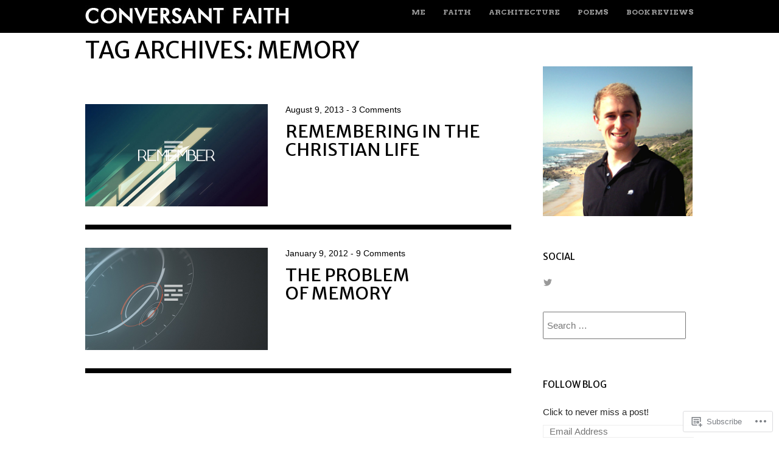

--- FILE ---
content_type: text/css;charset=utf-8
request_url: https://s0.wp.com/?custom-css=1&csblog=1KIhg&cscache=6&csrev=61
body_size: 86
content:
blockquote{border-left:5px solid #EEE;margin:0 3rem 1.5rem;padding:0 0 0 15px}h1{font-family:'raleway', arial;font-size:29px;margin:0 0 30px;padding:0;text-transform:uppercase}h2{font-family:arvo, georgia;font-size:1.5em;line-height:1.3em;margin:0 0 30px;padding:0;text-transform:capitalize}h3{font-family:arvo, georgia;font-size:1.75em;line-height:1.3em;margin:0 0 30px;padding:0;text-transform:uppercase}h4{font-family:arvo, georgia;font-size:1em;line-height:1.3em;margin:0 0 30px;padding:0;text-transform:uppercase}h5{padding:0 0 25px}hr{background-color:#ccc;border:0 none;height:1px;margin-top:3em;margin-bottom:-1.5em}tr:nth-child(even){background-color:#f2f2f2}